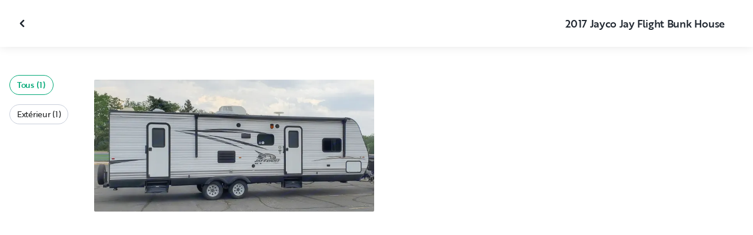

--- FILE ---
content_type: text/html; charset=utf-8
request_url: https://www.google.com/recaptcha/api2/aframe
body_size: 270
content:
<!DOCTYPE HTML><html><head><meta http-equiv="content-type" content="text/html; charset=UTF-8"></head><body><script nonce="h5EH5aKRXJGW38LCjQLlVw">/** Anti-fraud and anti-abuse applications only. See google.com/recaptcha */ try{var clients={'sodar':'https://pagead2.googlesyndication.com/pagead/sodar?'};window.addEventListener("message",function(a){try{if(a.source===window.parent){var b=JSON.parse(a.data);var c=clients[b['id']];if(c){var d=document.createElement('img');d.src=c+b['params']+'&rc='+(localStorage.getItem("rc::a")?sessionStorage.getItem("rc::b"):"");window.document.body.appendChild(d);sessionStorage.setItem("rc::e",parseInt(sessionStorage.getItem("rc::e")||0)+1);localStorage.setItem("rc::h",'1769755849997');}}}catch(b){}});window.parent.postMessage("_grecaptcha_ready", "*");}catch(b){}</script></body></html>